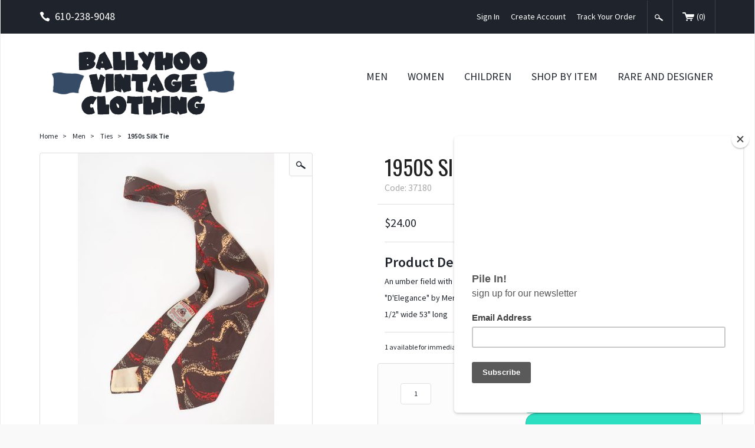

--- FILE ---
content_type: text/html; charset=utf-8
request_url: https://www.ballyhoovintage.com/Vintage-Ties/37180.html
body_size: 9047
content:
<!DOCTYPE html><html lang="en" class="no-js" xmlns:fb="https://ogp.me/ns/fb#"><head><title>1950s Silk Tie: Ballyhoovintage.com</title><script type="text/javascript">
var json_url = "https:\/\/www.ballyhoovintage.com\/mm5\/json.mvc\u003F";
var json_nosessionurl = "https:\/\/www.ballyhoovintage.com\/mm5\/json.mvc\u003F";
var Store_Code = "B";
</script>
<script type="text/javascript" src="https://www.ballyhoovintage.com/mm5/clientside.mvc?T=b1438e12&amp;Filename=ajax.js" integrity="sha512-hBYAAq3Edaymi0ELd4oY1JQXKed1b6ng0Ix9vNMtHrWb3FO0tDeoQ95Y/KM5z3XmxcibnvbVujqgLQn/gKBRhA==" crossorigin="anonymous"></script>
<script type="text/javascript">
var MMThemeBreakpoints =
[
{
"code":	"mobile",
"name":	"Mobile",
"start":	{
"unit": "px",
"value": ""
}
,
"end":	{
"unit": "em",
"value": "39.999"
}
}
,{
"code":	"tablet",
"name":	"Tablet",
"start":	{
"unit": "px",
"value": ""
}
,
"end":	{
"unit": "em",
"value": "59.999"
}
}
];
</script>
<script type="text/javascript" src="https://www.ballyhoovintage.com/mm5/clientside.mvc?T=b1438e12&amp;Filename=runtime_ui.js" integrity="sha512-ZIZBhU8Ftvfk9pHoUdkXEXY8RZppw5nTJnFsMqX+3ViPliSA/Y5WRa+eK3vIHZQfqf3R/SXEVS1DJTjmKgVOOw==" crossorigin="anonymous"></script>
<script type="text/javascript" src="https://www.ballyhoovintage.com/mm5/clientside.mvc?T=b1438e12&amp;Module_Code=cmp-cssui-searchfield&amp;Filename=runtime.js" integrity="sha512-GT3fQyjPOh3ZvhBeXjc3+okpwb4DpByCirgPrWz6TaihplxQROYh7ilw9bj4wu+hbLgToqAFQuw3SCRJjmGcGQ==" crossorigin="anonymous"></script>
<script type="text/javascript">
var MMSearchField_Search_URL_sep = "https:\/\/www.ballyhoovintage.com\/SRCH.html\u003FSearch=";
(function( obj, eventType, fn )
{
if ( obj.addEventListener )
{
obj.addEventListener( eventType, fn, false );
}
else if ( obj.attachEvent )
{
obj.attachEvent( 'on' + eventType, fn );
}
})( window, 'mmsearchfield_override', function()
{
MMSearchField.prototype.onMenuAppendHeader = function(){return null;}MMSearchField.prototype.onMenuAppendItem = function( data ){var span;span = newElement( 'span', null, null, null );span.innerHTML = data;return span;}MMSearchField.prototype.onMenuAppendStoreSearch = function( search_value ){var item;item = newElement( 'div', { 'class': 'mm_searchfield_menuitem mm_searchfield_menuitem_storesearch' }, null, null );item.element_text = newTextNode( 'Search store for product "' + search_value + '"', item );return item;}MMSearchField.prototype.onFocus = function( e ) { ; };MMSearchField.prototype.onBlur = function( e ) { ; };
} );
</script>
<!-- Google Tag Manager - Data Layer --><script>dataLayer = [{"pageCode": "PROD","pageType": "product","pageName": "Product Display","userId": "0","userEmail": "","basketId": "27402204","pageView": "https://www.ballyhoovintage.com/product/37180.html","categoryCode": "Vintage-Ties","categoryName": "Ties","productCode": "37180","productCodeAlt": "37180","checkoutStep": "",}];dataLayer.push({"ecommerce": {"detail": {"products": [{"name": "1950s Silk Tie","id": "37180","price": "24","sku": "37180"}]}}});</script><!-- End Google Tag Manager - Data Layer --><!-- Google Tag Manager --><script>(function(w,d,s,l,i){w[l]=w[l]||[];w[l].push({'gtm.start':new Date().getTime(),event:'gtm.js'});var f=d.getElementsByTagName(s)[0],j=d.createElement(s),dl=l!='dataLayer'?'&l='+l:'';j.async=true;j.src='https://www.googletagmanager.com/gtm.js?id='+i+dl;f.parentNode.insertBefore(j,f);})(window,document,'script','dataLayer','GTM-MNMNZBL');gtag('config', 'UA-15708733-1')</script><!-- End Google Tag Manager --><base href="https://www.ballyhoovintage.com/mm5/" /><meta charset="utf-8" /><meta http-equiv="X-UA-Compatible" content="IE=edge" /><meta name="viewport" content="width=device-width, initial-scale=1" /><link rel="canonical" href="https://www.ballyhoovintage.com/product/37180.html" /><meta name="twitter:card" content="summary_large_image"><meta name="twitter:site" content="@TWITTER_ACCOUNT"><meta name="twitter:creator" content="@TWITTER_ACCOUNT"><meta name="twitter:title" content="1950s Silk Tie"><meta name="twitter:description" content="Check out the deal on 1950s Silk Tie at Ballyhoovintage.com"><meta name="twitter:image:src" content="https://www.ballyhoovintage.com/mm5/graphics/00000001/10/37180.jpg"><meta property="og:title" content="1950s Silk Tie" /><meta property="og:type" content="product" /><meta property="og:image" content="https://www.ballyhoovintage.com/mm5/graphics/00000001/10/37180.jpg" /><meta property="og:url" content="https://www.ballyhoovintage.com/product/37180.html" /><meta property="og:site_name" content="Ballyhoovintage.com" /><meta property="og:description" content="Check out the deal on 1950s Silk Tie at Ballyhoovintage.com" /><meta name="keywords" content="vintage tie, vintage necktie, swing tie" /><meta name="description" content="An umber field with drybrushed swirls of muted tones. Satin finish with a low sheen. A "D'Elegance" by Merrick Cravats. Excellent condition tho the lining has some stress tears. 3 1/2" wide 53" long" /><link href="../css/css.php" rel="stylesheet" /><link type="text/css" media="all" rel="stylesheet" href="css/00000001/mailchimp.css?T=eab39781" data-resource-group="css_list" data-resource-code="mailchimp" /><link href="https://fonts.googleapis.com/css?family=Oswald|Source+Sans+Pro:400,600,400italic,700" rel="stylesheet" data-norem /><!--[if lt IE 9]><script src="../js/modernizr.js"></script><script src="../js/respond.min.js"></script><![endif]--><link href="../humans.txt" rel="author" />
<link type="text/css" media="all" rel="stylesheet" integrity="sha256-lWOXBr8vqpiy3pliCN1FmPIYkHdcr8Y0nc2BRMranrA= sha384-0K5gx4GPe3B0+RaqthenpKbJBAscHbhUuTd+ZmjJoHkRs98Ms3Pm2S4BvJqkmBdh sha512-wrhf+QxqNNvI+O73Y1XxplLd/Bt2GG2kDlyCGfeByKkupyZlAKZKAHXE2TM9/awtFar6eWl+W9hNO6Mz2QrA6Q==" crossorigin="anonymous" href="https://www.ballyhoovintage.com/mm5/json.mvc?Store_Code=B&amp;Function=CSSResource_Output&amp;CSSResource_Code=mm-theme-styles&T=d54eda05" data-resource-group="modules" data-resource-code="mm-theme-styles" /><script type="text/javascript" src="scripts/00000001/mailchimp.js?T=386f4648" data-resource-group="head_tag" data-resource-code="mailchimp"></script><script id="mcjs" data-resource-group="head_tag" data-resource-code="mailchimp_tracker">!function(c,h,i,m,p){m=c.createElement(h),p=c.getElementsByTagName(h)[0],m.async=1,m.src=i,p.parentNode.insertBefore(m,p)}(document,"script","https://chimpstatic.com/mcjs-connected/js/users/626687a6ad44da39121c42917/63f50d2d5b2d5fd49abc01e9f.js");</script><script type="text/javascript" src="https://www.ballyhoovintage.com/mm5/clientside.mvc?T=b1438e12&amp;Filename=runtime.js" integrity="sha512-EiU7WIxWkagpQnQdiP517qf12PSFAddgl4rw2GQi8wZOt6BLZjZIAiX4R53VP0ePnkTricjSB7Edt1Bef74vyg==" crossorigin="anonymous"></script><script type="text/javascript" src="https://www.ballyhoovintage.com/mm5/clientside.mvc?T=b1438e12&amp;Filename=MivaEvents.js" integrity="sha512-bmgSupmJLB7km5aCuKy2K7B8M09MkqICKWkc+0w/Oex2AJv3EIoOyNPx3f/zwF0PZTuNVaN9ZFTvRsCdiz9XRA==" crossorigin="anonymous"></script><script type="text/javascript" src="https://www.ballyhoovintage.com/mm5/clientside.mvc?T=b1438e12&amp;Filename=AttributeMachine.js" integrity="sha512-e2qSTe38L8wIQn4VVmCXg72J5IKMG11e3c1u423hqfBc6VT0zY/aG1c//K/UjMA6o0xmTAyxRmPOfEUlOFFddQ==" crossorigin="anonymous"></script><script>AttributeMachine.prototype.Generate_Discount = function (discount) {var discount_div;discount_div = document.createElement('div');discount_div.innerHTML = discount.descrip + ': ' + discount.formatted_discount;return discount_div;};AttributeMachine.prototype.Generate_Swatch = function (product_code, attribute, option) {var swatch = document.createElement('li'),img = document.createElement('img');img.src = option.image;swatch.setAttribute('alt', option.prompt);swatch.setAttribute('data-color', option.prompt);swatch.setAttribute('title', option.prompt);swatch.appendChild(img);return swatch;};</script><script type="text/javascript">(function() {var po = document.createElement('script'); po.type = 'text/javascript'; po.async = true;po.src = 'https://apis.google.com/js/plusone.js';var s = document.getElementsByTagName('script')[0]; s.parentNode.insertBefore(po, s);})();</script><script type="text/javascript" src="https://www.ballyhoovintage.com/mm5/clientside.mvc?T=b1438e12&amp;Filename=ImageMachine.js" integrity="sha512-luSn6atUPOw8U8HPV927zNVkcbbDcvbAlaSh/MEWznSCrOzPC2iQVeXSwLabEEn43FBmR6lKN0jhsWKmJR4n1Q==" crossorigin="anonymous"></script><script>var gallery = [],thumbnailIndex = 0;ImageMachine.prototype.ImageMachine_Generate_Thumbnail = function (thumbnail_image, main_image, closeup_image, type_code) {var thumbnail,img;thumbnail = document.createElement('div');thumbnail.className = 'column one-third medium-one-fourth';thumbnail.setAttribute('data-index', thumbnailIndex++);if (typeof(thumbnail_image) == 'string' && thumbnail_image.length > 0) {img = document.createElement('img');img.src = thumbnail_image;thumbnail.appendChild(img);};gallery.push({src: closeup_image,title: '1950s Silk Tie'});return thumbnail;};</script></head><body id="js-PROD" class="boxed prod single-column 37180"><!-- Google Tag Manager (noscript) --><noscript><iframe src="https://www.googletagmanager.com/ns.html?id=GTM-MNMNZBL"height="0" width="0" style="display:none;visibility:hidden"></iframe></noscript><!-- End Google Tag Manager (noscript) --><!--[if lt IE 9]> <p class="message closable message-info browsehappy align-center"><a href="#" class="close">&times;</a>You are using an <strong>outdated</strong> browser.<br />Please <a href="https://browsehappy.com/" target="_blank" rel="nofollow">upgrade your browser</a> to improve your experience.</p> <![endif]--><nav class="mobile-menu mobile-menu-left"><div class="row mobile-navigation-header"><a href="https://www.ballyhoovintage.com/mm5/merchant.mvc?Screen=LOGN&amp;Store_Code=B" rel="nofollow" class="column one-third align-center"><span data-icon="&#xe08a;"></span><small>ACCOUNT</small></a><a href="https://www.ballyhoovintage.com/mm5/merchant.mvc?Screen=CTUS&amp;Store_Code=B" rel="nofollow" class="column one-third align-center"><span data-icon="&#xe090;"></span><small>CONTACT</small></a><a href="https://www.ballyhoovintage.com/mm5/merchant.mvc?Screen=BASK&amp;Store_Code=B" rel="nofollow" class="column one-third align-center"><span data-icon="&#xe07a;"></span><small>CART</small></a></div><form action="https://www.ballyhoovintage.com/SRCH.html" method="post" class="row mobile-navigation-search bg-white"><input type="hidden" name="Store_Code" value="B" /><input type="search" name="Search" value="" placeholder="Search Products&hellip;" class="column four-fifths bg-transparent" /><button type="submit" class="button button-square column one-fifth bg-transparent"><span data-rt-icon="&#x31;" class="black"></span></button></form><div id="js-mobile-navigation" class="mobile-navigation"></div></nav><!-- end mobile-navigation --><div id="js-site-overlay" class="site-overlay"></div><!-- end site-overlay --><div id="js-site-wrapper" class="site-wrapper"><header id="js-header" class="header clearfix"><div class="pre-header clearfix bg-black"><nav class="row wrap"><ul class="medium-all-hidden align-center clearfix"><li class="column three-twelfths mobile-menu-button toggle-slide-left"><span data-icon="&#x61;"></span></li><li id="js-mobile-basket-button" class="column three-twelfths offset-half mobile-basket-button"><span data-rt-icon="&#x30;"></span></li></ul><ul class="all-hidden medium-all-shown column one-fourth"><li class="pre-header--phone"><span data-icon="&#xe090;" class="align-middle"></span>610-238-9048</li></ul><ul class="all-hidden medium-all-shown column three-fourths align-right"><li><a href="https://www.ballyhoovintage.com/LOGN.html">Sign In</a></li><li><a href="https://www.ballyhoovintage.com/mm5/merchant.mvc?Store_Code=B&Screen=ACNT">Create Account</a></li><li><a href="https://www.ballyhoovintage.com/ORHL.html">Track Your Order</a></li><li class="global-search"><form action="https://www.ballyhoovintage.com/SRCH.html" method="post"><input type="hidden" name="Store_Code" value="B" /><input type="search" name="Search" value="" placeholder="Search&hellip;" class="nb bg-aqua white hide" /><button type="submit" id="js-open-global-search" class="button button-square nb bg-transparent"><span data-rt-icon="&#x31;"></span></button></form></li><li class="mini-basket"><a href="https://www.ballyhoovintage.com/mm5/merchant.mvc?Screen=BASK&amp;Store_Code=B" rel="nofollow" id="js-mini-basket"><span data-rt-icon="&#x30;"></span>(<span id="js-mini-basket-count">0</span>)</a></li></ul></nav></div><!-- end pre-header --><div class="row wrap main-header"><a href="https://www.ballyhoovintage.com/" title="Ballyhoovintage.com" class="column whole medium-two-fifths large-one-fifth x-large-one-third masthead align-center x-large-align-left"><img src="graphics/00000001/img_masthead.png" alt="Welcome to Ballyhoo Vintage Clothing" title="Welcome to Ballyhoo Vintage Clothing" /></a><div class="column hide medium-show medium-three-fifths large-four-fifths x-large-two-thirds np"><nav id="js-navigation-bar" class="navigation-bar vertical-align-parent"><ul class="navigation-set horizontal-drop-down vertical-align">
<li class="level-1 uppercase"><span><a href="https://www.ballyhoovintage.com/category/Mens-Vintage-Clothing.html" target="_self">Men</a></span>
<ul>
<li class="level-2">
<span><a href="https://www.ballyhoovintage.com/category/1930s-Mens-Vintage-Clothing.html" target="_self">1930s</a></span>
</li>
<li class="level-2">
<span><a href="https://www.ballyhoovintage.com/category/1940s-Mens-Vintage-Clothing.html" target="_self">1940s</a></span>
</li>
<li class="level-2">
<span><a href="https://www.ballyhoovintage.com/category/1950s-Mens-Vintage-Clothing.html" target="_self" onClick="gtag('event','product_category',{ 'event_category':'1950', 'event_action':'browse_category', 'event_label':'1950s men vintage clothing' })">1950s</a></span>
</li>
<li class="level-2">
<span><a href="https://www.ballyhoovintage.com/category/1960s-Mens-Vintage-Clothing.html" target="_self">1960s</a></span>
</li>
<li class="level-2">
<span><a href="https://www.ballyhoovintage.com/category/1970s-Mens-Vintage-Clothing.html" target="_self">1970s</a></span>
</li>
<li class="level-2">
<span><a href="https://www.ballyhoovintage.com/category/Mens-Vintage-1980s-90s.html" target="_self">1980s-90s</a></span>
</li>
<li class="level-2">
<span><a href="https://www.ballyhoovintage.com/category/Vintage-Mens-Hats.html" target="_self">Hats</a></span>
</li>
<li class="level-2">
<span><a href="https://www.ballyhoovintage.com/category/Vintage-Ties.html" target="_self">Vintage Ties</a></span>
</li>
<li class="level-2">
<span><a href="https://www.ballyhoovintage.com/category/Vintage-Mens_Shoes.html" target="_self">Shoes</a></span>
</li>
<li class="level-2">
<span><a href="https://www.ballyhoovintage.com/category/cufflinks.html" target="_self">Cufflinks</a></span>
</li>
<li class="level-2">
<span><a href="https://www.ballyhoovintage.com/category/Vintage-Mens-Wallets.html" target="_self">Wallets</a></span>
</li>
<li class="level-2">
<span><a href="https://www.ballyhoovintage.com/category/Vintage-Mens-Belts.html" target="_self">Belts</a></span>
</li>
<li class="level-2">
<span><a href="https://www.ballyhoovintage.com/category/vintage-flannel-shirts.html" target="_self">Flannel Shirts</a></span>
</li>
<li class="level-2">
<span><a href="https://www.ballyhoovintage.com/category/Vintage-robe.html" target="_self">Loungewear, Robes and PJs</a></span>
</li>
<li class="level-2">
<span><a href="https://www.ballyhoovintage.com/category/Vintage-Mens-Swimsuits.html" target="_self">Swim Suits</a></span>
</li>
<li class="level-2">
<span><a href="https://www.ballyhoovintage.com/category/Vintage-Mens-Scarves-Ascots.html" target="_self">Scarves, Bandanas &amp; Ascots</a></span>
</li>
</ul>
</li>
<li class="level-1 uppercase"><span><a href="https://www.ballyhoovintage.com/category/Womens-vintage-clothing.html" target="_self">Women</a></span>
<ul>
<li class="level-2">
<span><a href="https://www.ballyhoovintage.com/category/1930s-Womens-Vintage-Clothing.html" target="_self">1930s</a></span>
</li>
<li class="level-2">
<span><a href="https://www.ballyhoovintage.com/category/1940s-Womens-Vintage-Clothing.html" target="_self">1940s</a></span>
</li>
<li class="level-2">
<span><a href="https://www.ballyhoovintage.com/category/1950s-Womens-vintage-clothing.html" target="_self">1950s</a></span>
</li>
<li class="level-2">
<span><a href="https://www.ballyhoovintage.com/category/1960s-Womens-Vintage-Clothing.html" target="_self">1960s</a></span>
</li>
<li class="level-2">
<span><a href="https://www.ballyhoovintage.com/category/1970s-womens-vintage-clothing.html" target="_self">1970s</a></span>
</li>
<li class="level-2">
<span><a href="https://www.ballyhoovintage.com/category/1980s-90s-womens-vintage-clothing.html" target="_self">1980s</a></span>
</li>
<li class="level-2">
<span><a href="https://www.ballyhoovintage.com/category/Plus-Size-Vintage-Clothing.html" target="_self">Plus Size</a></span>
</li>
<li class="level-2">
<span><a href="https://www.ballyhoovintage.com/category/Vintage-Womens-Hats.html" target="_self">Hats</a></span>
</li>
<li class="level-2">
<span><a href="https://www.ballyhoovintage.com/category/vintage-womens-belts.html" target="_self">Vintage Belts</a></span>
</li>
<li class="level-2">
<span><a href="https://www.ballyhoovintage.com/category/Vintage-Womens-Gloves.html" target="_self">Gloves</a></span>
</li>
<li class="level-2">
<span><a href="https://www.ballyhoovintage.com/category/Vintage-Handbags.html" target="_self">Purses</a></span>
</li>
<li class="level-2">
<span><a href="https://www.ballyhoovintage.com/category/Vintage-Womens-Shoes.html" target="_self">Shoes</a></span>
</li>
<li class="level-2">
<span><a href="https://www.ballyhoovintage.com/category/Vintage-Aprons.html" target="_self">Vintage Aprons</a></span>
</li>
<li class="level-2">
<span><a href="https://www.ballyhoovintage.com/category/vintage-capri-pants.html" target="_self">Capri Pants</a></span>
</li>
<li class="level-2">
<span><a href="https://www.ballyhoovintage.com/category/vintage-pencil-skirt.html" target="_self">Pencil Skirts</a></span>
</li>
<li class="level-2">
<span><a href="https://www.ballyhoovintage.com/category/Vintage-Jewelry.html" target="_self">Costume Jewelry</a></span>
</li>
<li class="level-2">
<span><a href="https://www.ballyhoovintage.com/category/Vintage-Womens-Swimsuits.html" target="_self">Vintage Swimsuits</a></span>
</li>
<li class="level-2">
<span><a href="https://www.ballyhoovintage.com/category/Womens-Vintage-Lingerie.html" target="_self">Vintage Lingerie</a></span>
</li>
<li class="level-2">
<span><a href="https://www.ballyhoovintage.com/category/Vintage-Womens-Scarves.html" target="_self">Vintage Scarves</a></span>
</li>
<li class="level-2">
<span><a href="https://www.ballyhoovintage.com/category/Vintage-Socks-Stockings.html" target="_self">Vintage Stockings, Socks &amp; Hose</a></span>
</li>
</ul>
</li>
<li class="level-1 uppercase"><span><a href="https://www.ballyhoovintage.com/category/Vintage-childrens-clothing.html" target="_self">Children</a></span>
<ul>
<li class="level-2">
<span><a href="https://www.ballyhoovintage.com/category/Vintage-Boys.html" target="_self">Boy's</a></span>
</li>
<li class="level-2">
<span><a href="https://www.ballyhoovintage.com/category/Vintage-Girls.html" target="_self">Girl's</a></span>
</li>
</ul>
</li>
<li class="level-1 uppercase"><span><a href="https://www.ballyhoovintage.com/category/shop-by-item.html" target="_self">Shop by Item</a></span>
<ul>
<li class="level-2">
<span><a href="https://www.ballyhoovintage.com/category/Overalls.html" target="_self">Overalls</a></span>
</li>
<li class="level-2">
<span><a href="https://www.ballyhoovintage.com/category/Denim-jacket.html" target="_self">Denim Jackets</a></span>
</li>
<li class="level-2">
<span><a href="https://www.ballyhoovintage.com/category/Sale-items.html" target="_self">Sale</a></span>
</li>
<li class="level-2">
<span><a href="https://www.ballyhoovintage.com/category/Vintage-Sewing-Patterns.html" target="_self">Sewing Patterns</a></span>
</li>
<li class="level-2">
<span><a href="https://www.ballyhoovintage.com/category/Vintage-Magazines-Books.html" target="_self">Pulp Magazines</a></span>
</li>
<li class="level-2">
<span><a href="https://www.ballyhoovintage.com/category/Vintage-Gifts.html" target="_self">Vintage Living</a></span>
</li>
<li class="level-2">
<span><a href="https://www.ballyhoovintage.com/category/hatband.html" target="_self">Hatbands</a></span>
</li>
<li class="level-2">
<span><a href="https://www.ballyhoovintage.com/category/Sunglasses.html" target="_self">Sunglasses</a></span>
</li>
<li class="level-2">
<span><a href="https://www.ballyhoovintage.com/category/Vintage-Archive.html" target="_self">Vintage Inspiration Archive</a></span>
</li>
<li class="level-2">
<span><a href="https://www.ballyhoovintage.com/category/giftcertificates.html" target="_self">Gift Certificates</a></span>
</li>
</ul>
</li>
<li class="level-1 uppercase"><span><a href="https://www.ballyhoovintage.com/category/rare-vintage-clothing.html" target="_self">Rare and Designer</a></span>
</li>
</ul>
</nav><!-- end navigation-bar --></div><div id="js-mini-basket-container" class="column whole small-half medium-two-fifths mini-basket-container"><div class="row mini-basket-content" data-itemcount="0" data-subtotal=""><h5 class="column whole align-center">Your cart is currently empty.</h5></div><div class="row"><div class="column whole button button-square align-center bg-navy">&#9650;</div></div></div></div><!-- end main-header --></header><!-- end header --><main><div class="wrap"><div class="main-content clearfix row"><div class="column-right column whole push-none large-three-fourths large-push-one-fourth"><div class="row"><nav class="column whole breadcrumbs"><ul><li><a href="https://www.ballyhoovintage.com/SFNT.html" title="Home" class="breadcrumb-home">Home</a><span class="breadcrumb-border">&gt;</span></li><li><a href="https://www.ballyhoovintage.com/category/Mens-Vintage-Clothing.html" title="Men">Men</a><span class="breadcrumb-border">&gt;</span></li><li><a href="https://www.ballyhoovintage.com/category/Vintage-Ties.html" title="Ties">Ties</a><span class="breadcrumb-border">&gt;</span></li><li><span class="current-item">1950s Silk Tie</span></li></ul></nav></div><!-- end breadcrumbs --><div class="row hdft-header"></div><div class="row prod-ctgy-hdft-header"></div><div class="row product-information"><div class="column whole medium-five-twelfths product-information--images"><span data-rt-icon="&#x31;" id="js-main-image-zoom" class="main-image" data-index="0"><img src="graphics/en-US/cssui/blank.gif" alt="1950s Silk Tie" title="1950s Silk Tie" id="js-main-image" data-image="graphics/00000001/10/37180.jpg" /></span><div class="row thumbnail-wrapper"><div id="js-thumbnails" class="column whole no-padding thumbnails"></div></div><script type="text/javascript">var image_data19394 = [
{
"type_code":	"main",
"image_data":
[
"graphics\/00000001\/10\/37180_333x500.jpg",
"graphics\/00000001\/10\/37180_67x100.jpg",
"graphics\/00000001\/10\/37180.jpg"
]
}
,{
"type_code":	"add1",
"image_data":
[
"graphics\/00000001\/10\/37180d_333x500.jpg",
"graphics\/00000001\/10\/37180d_67x100.jpg",
"graphics\/00000001\/10\/37180d.jpg"
]
}
]
var im19394 = new ImageMachine( '37180', 0, 'js-main-image', 'js-thumbnails', 'js-closeup-container', 'js-closeup-image', 'js-closeup-close', '', 'B', 450, 500, 1, 'B', 800, 800, 1, 86, 100, 1, '' );
im19394.oninitialize( image_data19394 );
</script></div><!-- end product-information--images --><div class="column whole medium-half medium-offset-one-twelfth product-information--purchase"><div id="js-processing-purchase" class="processing-purchase"><img src="../images/img_ajax_processing.gif" alt="Processing..." title="Processing..." /></div><div id="js-purchase-message" class="message message-warning purchase-message"></div><div class="row"><h1 class="column whole uppercase nm">1950s Silk Tie</h1><p class="column whole gray nm">Code: 37180</p></div><div class="row"><hr noshade /><div class="column whole price-value"><span id="js-price-value" data-base-price="24">$24.00</span></div><div id="js-product-discounts" class="column whole"></div></div><hr noshade /><div class="row"><div class="column whole product-information--description"><p class="semibold nm">Product Details</p><div class="small">An umber field with drybrushed swirls of muted tones. Satin finish with a low sheen. A "D'Elegance" by Merrick Cravats. Excellent condition tho the lining has some stress tears. 3 1/2" wide 53" long</div></div></div><!-- end product-information--description --><hr noshade /><form method="post" action="https://www.ballyhoovintage.com/mm5/merchant.mvc?Screen=BASK" id="js-purchase-product" class="inline-labeling"><input type="hidden" name="Old_Screen" value="PROD" /><input type="hidden" name="Old_Search" value="" /><input type="hidden" name="Action" value="ADPR" /><input type="hidden" name="Store_Code" value="B" /><input type="hidden" name="Product_Code" value="37180" /><input type="hidden" name="Category_Code" value="Vintage-Ties" /><input type="hidden" name="Offset" value="" /><input type="hidden" name="AllOffset" value="" /><input type="hidden" name="CatListingOffset" value="" /><input type="hidden" name="RelatedOffset" value="" /><input type="hidden" name="SearchOffset" value="" /><div class="row"> <p id="js-inventory-message" class="column whole">1 available for immediate delivery</p><div id="js-product-attributes" class="column whole product-attributes"><input type="hidden" name="Product_Attribute_Count" value="0" id="js-product-attribute-count" /></div><div class="column whole product-swatches"><div id="js-swatches"></div></div></div><div class="row corners add-to-cart-wrap"><div class="column whole medium-two-fifths"><div class="row quantity-wrap align-center"><div class="column three-eighths np"><input type="tel" name="Quantity" value="1" id="l-quantity" class="align-center" /></div></div></div><div class="column whole medium-three-fifths"><div class="breaker medium-all-hidden"></div><input type="submit" value="Add to Cart" id="js-add-to-cart" class="button button-medium uppercase add-to-cart bg-aqua" /><input type="submit" value="Buy Now" class="button button-medium uppercase add-to-cart bg-aqua" /></div></div></form><div class="column whole"><div class="column whole np social-share-PROD"><ul><li class="social-icon-fb"><span class="fb-like" data-layout="button_count" data-action="like" data-show-faces="false" data-share="true"></span></li><li class="social-icon"><a href="https://twitter.com/share" class="twitter-share-button" data-via="ballyhoovintage">Tweet</a></li><li class="social-icon"><a href="https://pinterest.com/pin/create/button/?url=https://www.ballyhoovintage.com/product/37180.html&media=https://www.ballyhoovintage.com/mm5/graphics/00000001/10/37180.jpg&description=1950s Silk Tie at ballyhoovintage.com" class="pin-it-button" count-layout="horizontal" target="_blank"><img border="0" src="//assets.pinterest.com/images/PinExt.png" title="Pin It" /></a></li><li class="social-icon"><g:plusone></g:plusone></li></ul></div></div><div class="row"><div class="column whole medium-two-thirds prod-next-prev-wrap"><a href="//www.ballyhoovintage.com/Vintage-Ties/37182.html" class="prod-prev">previous item</a><a href="//www.ballyhoovintage.com/Vintage-Ties/55122.html" class="prod-next">next item</a></div></div></div><!-- end product-information--purchase --></div><!-- end product-information --><script>if (typeof am19394 !== 'undefined') {var attrMachCall = am19394;};</script><div class="row prod-ctgy-hdft-footer"></div><div class="row hdft-footer"></div><!-- Google Rich Snippets --><div itemscope itemtype="http://data-vocabulary.org/Product"><meta itemprop="name" content="1950s Silk Tie" /><meta itemprop="image" content="https://www.ballyhoovintage.com/mm5/graphics/00000001/10/37180.jpg" /><meta itemprop="category" content="Ties" /><meta itemprop="price" content="$24.00" /><meta itemprop="description" content="An umber field with drybrushed swirls of muted tones. Satin finish with a low sheen. A &quot;D'Elegance&quot; by Merrick Cravats. Excellent condition tho the lining has some stress tears. 3 1/2&quot; wide 53&quot; long" /><!-- <meta itemprop="brand" content="" /> For Use With CPF --><div itemprop="offerDetails" itemscope itemtype="http://data-vocabulary.org/Offer"><meta itemprop="identifier" content="upc:37180" /><meta itemprop="price" content="$24.00" /><meta itemprop="currency" content="USD" /><meta itemprop="seller" content="Ballyhoovintage.com" /><meta itemprop="condition" content="new" /><meta itemprop="availability" content="In Stock" /><meta itemprop="quantity" content="1" /></div></div></div><!-- end column-right --><div class="column-left column hide large-show large-one-fourth large-pull-three-fourths"><nav class="category-tree"><ul><li class="level-1"><a href="https://www.ballyhoovintage.com/category/Womens-vintage-clothing.html" title="Women">Women</a></li><li class="level-1 active"><a href="https://www.ballyhoovintage.com/category/Mens-Vintage-Clothing.html" title="Men" class="aqua">Men</a></li><li class="level-2"><a href="https://www.ballyhoovintage.com/category/1930s-Mens-Vintage-Clothing.html" title="1930s">1930s <span class="cattree-plus">+</span></a></li><li class="level-2"><a href="https://www.ballyhoovintage.com/category/1940s-Mens-Vintage-Clothing.html" title="1940s">1940s <span class="cattree-plus">+</span></a></li><li class="level-2"><a href="https://www.ballyhoovintage.com/category/1950s-Mens-Vintage-Clothing.html" title="1950s">1950s <span class="cattree-plus">+</span></a></li><li class="level-2"><a href="https://www.ballyhoovintage.com/category/1960s-Mens-Vintage-Clothing.html" title="1960s">1960s <span class="cattree-plus">+</span></a></li><li class="level-2"><a href="https://www.ballyhoovintage.com/category/1970s-Mens-Vintage-Clothing.html" title="1970s">1970s <span class="cattree-plus">+</span></a></li><li class="level-2"><a href="https://www.ballyhoovintage.com/category/Mens-Vintage-1980s-90s.html" title="1980s-90s">1980s-90s</a></li><li class="level-2"><a href="https://www.ballyhoovintage.com/category/Vintage-Mens-Hats.html" title="Hats">Hats</a></li><li class="level-2"><a href="https://www.ballyhoovintage.com/category/Vintage-Ties.html" title="Ties" class="aqua">Ties</a></li><li class="level-2"><a href="https://www.ballyhoovintage.com/category/Vintage-Mens-Scarves-Ascots.html" title="Scarves Ascots Bandanas">Scarves Ascots Bandanas</a></li><li class="level-2"><a href="https://www.ballyhoovintage.com/category/cufflinks.html" title="Cufflinks">Cufflinks</a></li><li class="level-2"><a href="https://www.ballyhoovintage.com/category/Vintage-Mens-Belts.html" title="Belts">Belts</a></li><li class="level-2"><a href="https://www.ballyhoovintage.com/category/Vintage-robe.html" title="Loungewear and Sleepwear">Loungewear and Sleepwear</a></li><li class="level-2"><a href="https://www.ballyhoovintage.com/category/Vintage-Mens-Swimsuits.html" title="Swim Trunks">Swim Trunks</a></li><li class="level-2"><a href="https://www.ballyhoovintage.com/category/vintage-flannel-shirts.html" title="Flannel Shirts">Flannel Shirts</a></li><li class="level-2"><a href="https://www.ballyhoovintage.com/category/Vintage-Mens_Shoes.html" title="Shoes">Shoes</a></li><li class="level-2"><a href="https://www.ballyhoovintage.com/category/Vintage-Mens-Underwear.html" title="Men's Vintage Underwear">Men's Vintage Underwear</a></li><li class="level-1"><a href="https://www.ballyhoovintage.com/category/Vintage-childrens-clothing.html" title="Children">Children</a></li><li class="level-1"><a href="https://www.ballyhoovintage.com/category/shop-by-item.html" title="Shop By Item">Shop By Item</a></li><li class="level-1"><a href="https://www.ballyhoovintage.com/category/giftcertificates.html" title="Gift Certificates">Gift Certificates</a></li></ul></nav><!-- end category-tree --></div><!-- end column-left --></div><!-- end main --><div class="bottom-wrap"></div><!-- end bottom-wrap --></div></main><!-- end main --></div><!-- end site-wrapper --><footer class="footer bg-black"><div class="row wrap"><div class="column one-third hide medium-show"><img src="graphics/00000001/img_footer_logo.png" class="show" title="Optics Redifined" alt="Optics Redifined" /><br /><div id="footer_about_us" class="readytheme-contentsection">
Ballyhoo Vintage has been in the vintage business for 30 years!
</div>
</div><div id="js-footer-links" class="hide medium-show"><div class="column one-sixth"><h4>Company</h4><ul class="no-list">
<li><a href="/" target="_self">Home</a></li>
<li><a href="https://www.ballyhoovintage.com/ABUS.html" target="_self">About Us</a></li>
<li><a href="https://www.ballyhoovintage.com/PRPO.html" target="_self">Privacy Policy</a></li>
<li><a href="https://www.ballyhoovintage.com/SARP.html" target="_self">Shipping and Return Policy</a></li>
<li><a href="https://www.ballyhoovintage.com/FILM.html" target="_self">Film Wardrobe</a></li>
<li><a href="https://www.ballyhoovintage.com/SMAP.html" target="_self">Site Map</a></li>
<li><a href="https://www.ballyhoovintage.com/CTUS.html" target="_self">Contact Us</a></li>
</ul></div><div class="column three-twelfths"><h4>Navigation</h4><ul class="no-list column half hide medium-show">
<li class="level-1"><a href="https://www.ballyhoovintage.com/category/Mens-Vintage-Clothing.html" target="_self">Men</a></li>
<li class="level-1"><a href="https://www.ballyhoovintage.com/category/1930s-Mens-Vintage-Clothing.html" target="_self">1930s</a></li>
<li class="level-1"><a href="https://www.ballyhoovintage.com/category/1940s-Mens-Vintage-Clothing.html" target="_self">1940s</a></li>
<li class="level-1"><a href="https://www.ballyhoovintage.com/category/1950s-Mens-Vintage-Clothing.html" target="_self">1950s</a></li>
<li class="level-1"><a href="https://www.ballyhoovintage.com/category/1960s-Mens-Vintage-Clothing.html" target="_self">1960s</a></li>
<li class="level-1"><a href="https://www.ballyhoovintage.com/category/1970s-Mens-Vintage-Clothing.html" target="_self">1970s</a></li>
</ul>
<ul class="no-list column half hide medium-show">
<li class="level-1"><a href="https://www.ballyhoovintage.com/category/Womens-vintage-clothing.html" target="_self">Women</a></li>
<li class="level-1"><a href="https://www.ballyhoovintage.com/category/1930s-Womens-Vintage-Clothing.html" target="_self">1930s</a></li>
<li class="level-1"><a href="https://www.ballyhoovintage.com/category/1940s-Womens-Vintage-Clothing.html" target="_self">1940s</a></li>
<li class="level-1"><a href="https://www.ballyhoovintage.com/category/1950s-Womens-vintage-clothing.html" target="_self">1950s</a></li>
<li class="level-1"><a href="https://www.ballyhoovintage.com/category/1960s-Womens-Vintage-Clothing.html" target="_self">1960s</a></li>
<li class="level-1"><a href="https://www.ballyhoovintage.com/category/1970s-womens-vintage-clothing.html" target="_self">1970s</a></li>
<li class="level-1"><a href="https://www.ballyhoovintage.com/category/1980s-90s-womens-vintage-clothing.html" target="_self">1980-90s</a></li>
</ul>
</div></div><div class="column whole medium-three-twelfths footer-social"><h4>Social Media</h4><a href="https://www.facebook.com/pages/Ballyhoo-Vintage-Clothing/350392601251" title="Facebook" target="_blank" class="bg-facebook" data-icon="&#xe093;"></a><a href="https://twitter.com/ballyhoovintage" title="Twitter" target="_blank" class="bg-twitter" data-icon="&#xe094;"></a><a href="https://instagram.com/ballyhoovintage/" title="Instagram" target="_blank" class="bg-instagram" data-icon="&#xe09a;"></a><a href="https://www.pinterest.com/ballyhoovintage/boards/" title="Pinterest" target="_blank" class="bg-pinterest" data-icon="&#xe095;"></a><div></div></div></div></footer><!-- end footer --><div class="disclaimers bg-navy"><div class="row wrap"><div class="column whole medium-half">&copy; Copyright 2026 . All Rights Reserved.</div><div class="column hide medium-show medium-half align-right"><img src="graphics/00000001/img_payments_accepted.png" title="We Gladly Accept Visa, MasterCard, American Express, Discover, and PayPal" alt="We Gladly Accept Visa, MasterCard, American Express, Discover, and PayPal" /></div></div></div><!-- end disclaimers --><footer class="mobile-footer row medium-all-hidden bg-black"><div class="column one-fourth align-center"><a href="https://www.ballyhoovintage.com/"><span data-icon="&#xe074;"></span><small>HOME</small></a></div><div class="column one-fourth align-center toggle-slide-left"><span data-icon="&#x61;"></span><small>SHOP</small></div><div class="column one-fourth align-center"><a href="" id="js-mobile-footer-basket"><span data-rt-icon="&#x30;"></span><small>CART</small></a></div><div class="column one-fourth align-center toggle-slide-bottom"><span data-icon="&#xe060;"></span><small>LINKS</small></div></footer><!-- end mobile-footer --><nav id="js-mobile-footer-links" class="mobile-menu mobile-menu-bottom mobile-footer-links medium-hide"><div class="mobile-menu-header">LINKS<a href="" class="silver close-mobile-menu">&times;</a></div></nav><!-- end mobile-footer-links --><div id="js-chaser" class="back-to-top bg-charcoal"><span data-icon="&#x42;" title="Back to Top"></span></div><!-- end back-to-top --><!--[if lt IE 9]><script src="../js/vendor.ie.min.js"></script><![endif]--><!--[if gte IE 9]><!--><script src="../js/vendor.min.js"></script><!--<![endif]--><script src="../js/plugins.js"></script><script src="../js/scripts.js"></script><!--[if lt IE 9]><script src="../js/rem.min.js"></script><![endif]-->	<script>!function(d,s,id){var js,fjs=d.getElementsByTagName(s)[0],p=/^http:/.test(d.location)?'http':'https';if(!d.getElementById(id)){js=d.createElement(s);js.id=id;js.src=p+'://platform.twitter.com/widgets.js';fjs.parentNode.insertBefore(js,fjs);}}(document, 'script', 'twitter-wjs');</script><script type="text/javascript">(function() {var po = document.createElement('script'); po.type = 'text/javascript'; po.async = true;po.src = 'https://apis.google.com/js/plusone.js';var s = document.getElementsByTagName('script')[0]; s.parentNode.insertBefore(po, s);})();</script><script>(function(d, s, id) {var js, fjs = d.getElementsByTagName(s)[0];if (d.getElementById(id)) return;js = d.createElement(s); js.id = id;js.src = "//connect.facebook.net/en_US/all.js#xfbml=1";fjs.parentNode.insertBefore(js, fjs);}(document, 'script', 'facebook-jssdk'));</script><script src="//assets.pinterest.com/js/pinit.js" type="text/javascript"></script><script defer src="https://static.cloudflareinsights.com/beacon.min.js/vcd15cbe7772f49c399c6a5babf22c1241717689176015" integrity="sha512-ZpsOmlRQV6y907TI0dKBHq9Md29nnaEIPlkf84rnaERnq6zvWvPUqr2ft8M1aS28oN72PdrCzSjY4U6VaAw1EQ==" data-cf-beacon='{"version":"2024.11.0","token":"1604a979e7314871b05a3ce43bd21f8d","r":1,"server_timing":{"name":{"cfCacheStatus":true,"cfEdge":true,"cfExtPri":true,"cfL4":true,"cfOrigin":true,"cfSpeedBrain":true},"location_startswith":null}}' crossorigin="anonymous"></script>
</body>
</html>

--- FILE ---
content_type: text/html; charset=utf-8
request_url: https://accounts.google.com/o/oauth2/postmessageRelay?parent=https%3A%2F%2Fwww.ballyhoovintage.com&jsh=m%3B%2F_%2Fscs%2Fabc-static%2F_%2Fjs%2Fk%3Dgapi.lb.en.2kN9-TZiXrM.O%2Fd%3D1%2Frs%3DAHpOoo_B4hu0FeWRuWHfxnZ3V0WubwN7Qw%2Fm%3D__features__
body_size: 161
content:
<!DOCTYPE html><html><head><title></title><meta http-equiv="content-type" content="text/html; charset=utf-8"><meta http-equiv="X-UA-Compatible" content="IE=edge"><meta name="viewport" content="width=device-width, initial-scale=1, minimum-scale=1, maximum-scale=1, user-scalable=0"><script src='https://ssl.gstatic.com/accounts/o/2580342461-postmessagerelay.js' nonce="PsAyC3cIOEeXnMNKDC-NYA"></script></head><body><script type="text/javascript" src="https://apis.google.com/js/rpc:shindig_random.js?onload=init" nonce="PsAyC3cIOEeXnMNKDC-NYA"></script></body></html>